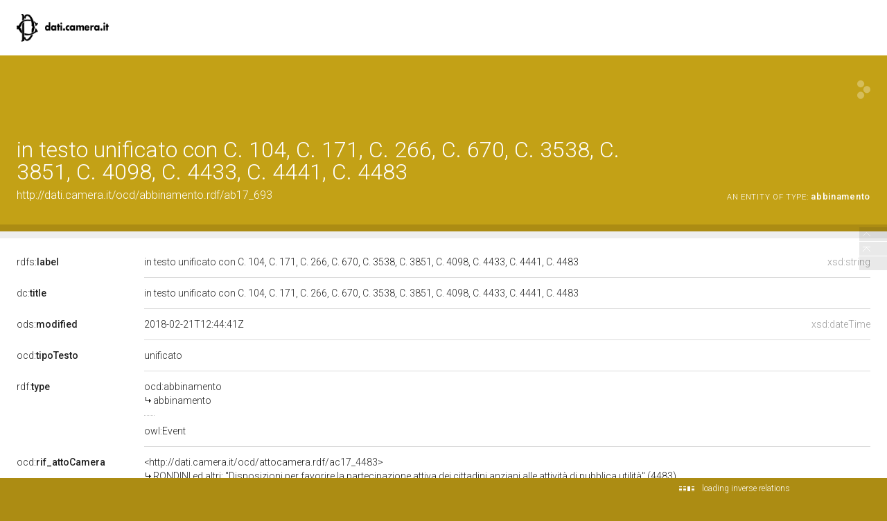

--- FILE ---
content_type: application/xml;charset=UTF-8
request_url: https://dati.camera.it/ocd/linkedResourceInverses
body_size: 30
content:
<?xml version="1.0" encoding="UTF-8"?>
<root><resource about="http://dati.camera.it/ocd/rif_abbinamento" nsabout="ocd:rif_abbinamento" propertyurl="https://dati.camera.it/ocd/rif_abbinamento" propertylabel="" propertycomment="" ><count><![CDATA[10]]></count></resource>
</root>

--- FILE ---
content_type: application/xml;charset=UTF-8
request_url: https://dati.camera.it/ocd/linkedResourceTitles
body_size: 547
content:
<?xml version="1.0" encoding="UTF-8"?>
<root><resource about="http://dati.camera.it/ocd/abbinamento" nsabout="ocd:abbinamento"><title><![CDATA[abbinamento]]></title></resource>
<resource about="http://dati.camera.it/ocd/attocamera.rdf/ac17_104" nsabout="null:ac17_104"><title><![CDATA[BINETTI e BUTTIGLIONE: &quot;Disposizioni concernenti l'impiego delle persone anziane da parte delle amministrazioni locali per lo svolgimento di lavori di utilit&agrave; sociale&quot; (104)]]></title></resource>
<resource about="http://dati.camera.it/ocd/attocamera.rdf/ac17_4483" nsabout="null:ac17_4483"><title><![CDATA[RONDINI ed altri: &quot;Disposizioni per favorire la partecipazione attiva dei cittadini anziani alle attivit&agrave; di pubblica utilit&agrave;&quot; (4483)]]></title></resource>
</root>